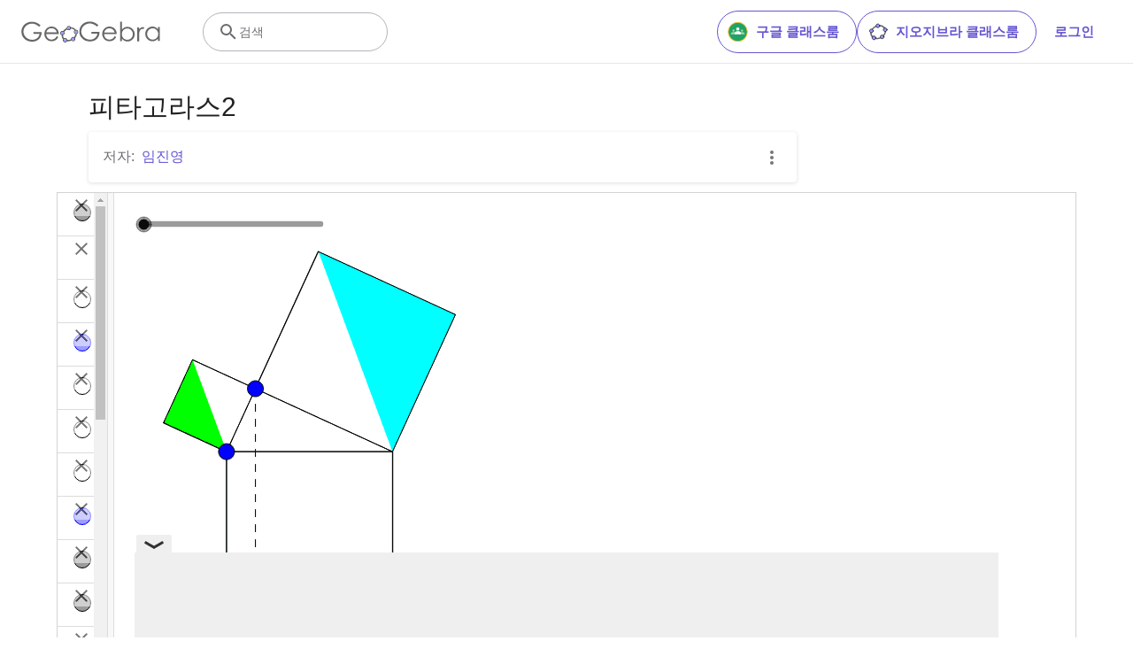

--- FILE ---
content_type: text/html; charset=utf-8
request_url: https://www.google.com/recaptcha/api2/aframe
body_size: 215
content:
<!DOCTYPE HTML><html><head><meta http-equiv="content-type" content="text/html; charset=UTF-8"></head><body><script nonce="BnnQFe4Zsz68ajAtOqhDDQ">/** Anti-fraud and anti-abuse applications only. See google.com/recaptcha */ try{var clients={'sodar':'https://pagead2.googlesyndication.com/pagead/sodar?'};window.addEventListener("message",function(a){try{if(a.source===window.parent){var b=JSON.parse(a.data);var c=clients[b['id']];if(c){var d=document.createElement('img');d.src=c+b['params']+'&rc='+(localStorage.getItem("rc::a")?sessionStorage.getItem("rc::b"):"");window.document.body.appendChild(d);sessionStorage.setItem("rc::e",parseInt(sessionStorage.getItem("rc::e")||0)+1);localStorage.setItem("rc::h",'1768800827585');}}}catch(b){}});window.parent.postMessage("_grecaptcha_ready", "*");}catch(b){}</script></body></html>

--- FILE ---
content_type: text/plain
request_url: https://rtb.openx.net/openrtbb/prebidjs
body_size: -84
content:
{"id":"66d233ff-1428-43b7-8c71-6a8b05136394","nbr":0}